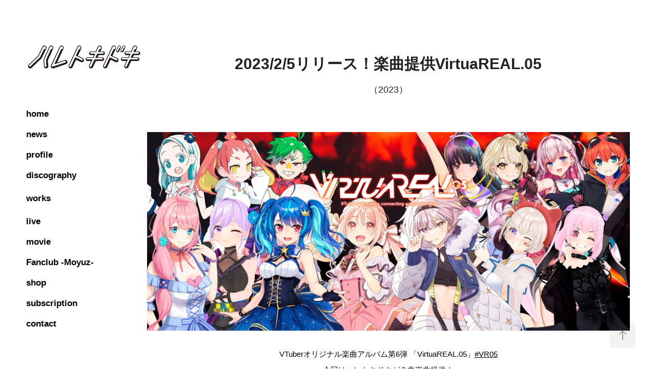

--- FILE ---
content_type: text/html; charset=utf-8
request_url: https://haretokidoki.info/virtuareal05
body_size: 7969
content:
<!DOCTYPE HTML>
<html lang="en-US">
<head>
  <meta charset="UTF-8" />
  <meta name="viewport" content="width=device-width, initial-scale=1" />
      <meta name="description"  content="（2023）" />
      <meta name="twitter:card"  content="summary_large_image" />
      <meta name="twitter:site"  content="@AdobePortfolio" />
      <meta  property="og:title" content="ハレトキドキ Official Web Site  - 2023/2/5リリース！楽曲提供VirtuaREAL.05" />
      <meta  property="og:description" content="（2023）" />
      <meta  property="og:image" content="https://cdn.myportfolio.com/8491ec44-1bbc-4b5c-8b7e-cdf63bee9f21/eb54de9d-fcd2-4ce3-8383-a9bd95711358_car_1x1.jpeg?h=53828779b44da949262c68cb5fbdede6" />
      <link rel="icon" href="[data-uri]"  />
      <link rel="stylesheet" href="/dist/css/main.css" type="text/css" />
      <link rel="stylesheet" href="https://cdn.myportfolio.com/8491ec44-1bbc-4b5c-8b7e-cdf63bee9f21/7d17c69db401dd38c67cf910c0b750311764601483.css?h=7180994f11244da0f91d0fc6c703e03a" type="text/css" />
    <link rel="canonical" href="https://haretokidoki.info/virtuareal05" />
      <title>ハレトキドキ Official Web Site  - 2023/2/5リリース！楽曲提供VirtuaREAL.05</title>
    <script type="text/javascript" src="//use.typekit.net/ik/[base64].js?cb=35f77bfb8b50944859ea3d3804e7194e7a3173fb" async onload="
    try {
      window.Typekit.load();
    } catch (e) {
      console.warn('Typekit not loaded.');
    }
    "></script>
</head>
  <body class="transition-enabled">  <div class='page-background-video page-background-video-with-panel'>
  </div>
  <div class="js-responsive-nav">
    <div class="responsive-nav has-social">
      <div class="close-responsive-click-area js-close-responsive-nav">
        <div class="close-responsive-button"></div>
      </div>
          <nav data-hover-hint="nav">
      <div class="page-title">
        <a href="/home" >home</a>
      </div>
              <ul class="group">
                  <li class="gallery-title"><a href="/news" >news</a></li>
              </ul>
      <div class="page-title">
        <a href="/profile" >profile</a>
      </div>
              <ul class="group">
                  <li class="gallery-title"><a href="/discography" >discography</a></li>
              </ul>
              <ul class="group">
                  <li class="gallery-title"><a href="/works" >works</a></li>
              </ul>
              <ul class="group">
                  <li class="gallery-title"><a href="/live" >live</a></li>
              </ul>
      <div class="link-title">
        <a href="https://www.youtube.com/channel/UCwPlL8TlfEnFrCb3py8hYNA" target="_blank">movie</a>
      </div>
      <div class="link-title">
        <a href="https://brinq.thebase.in/community" target="_blank">Fanclub -Moyuz-</a>
      </div>
      <div class="link-title">
        <a href="https://brinq.thebase.in" target="_blank">shop</a>
      </div>
      <div class="link-title">
        <a href="https://linktr.ee/haretokidoki" target="_blank">subscription</a>
      </div>
      <div class="page-title">
        <a href="/contact" >contact</a>
      </div>
              <div class="social pf-nav-social" data-hover-hint="navSocialIcons">
                <ul>
                </ul>
              </div>
          </nav>
    </div>
  </div>
  <div class="site-wrap cfix">
    <div class="site-container">
      <div class="site-content e2e-site-content">
        <div class="sidebar-content">
          <header class="site-header">
              <div class="logo-wrap" data-hover-hint="logo">
                    <div class="logo e2e-site-logo-text logo-image  ">
    <a href="/news" class="image-normal image-link">
      <img src="https://cdn.myportfolio.com/8491ec44-1bbc-4b5c-8b7e-cdf63bee9f21/7d867838-6467-4d5f-8ede-9a05555ed541_rwc_24x18x877x457x4096.png?h=1ebebb330ce643e14aed9631075304c3" alt="ハレトキドキ ">
    </a>
</div>
              </div>
  <div class="hamburger-click-area js-hamburger">
    <div class="hamburger">
      <i></i>
      <i></i>
      <i></i>
    </div>
  </div>
          </header>
              <nav data-hover-hint="nav">
      <div class="page-title">
        <a href="/home" >home</a>
      </div>
              <ul class="group">
                  <li class="gallery-title"><a href="/news" >news</a></li>
              </ul>
      <div class="page-title">
        <a href="/profile" >profile</a>
      </div>
              <ul class="group">
                  <li class="gallery-title"><a href="/discography" >discography</a></li>
              </ul>
              <ul class="group">
                  <li class="gallery-title"><a href="/works" >works</a></li>
              </ul>
              <ul class="group">
                  <li class="gallery-title"><a href="/live" >live</a></li>
              </ul>
      <div class="link-title">
        <a href="https://www.youtube.com/channel/UCwPlL8TlfEnFrCb3py8hYNA" target="_blank">movie</a>
      </div>
      <div class="link-title">
        <a href="https://brinq.thebase.in/community" target="_blank">Fanclub -Moyuz-</a>
      </div>
      <div class="link-title">
        <a href="https://brinq.thebase.in" target="_blank">shop</a>
      </div>
      <div class="link-title">
        <a href="https://linktr.ee/haretokidoki" target="_blank">subscription</a>
      </div>
      <div class="page-title">
        <a href="/contact" >contact</a>
      </div>
                  <div class="social pf-nav-social" data-hover-hint="navSocialIcons">
                    <ul>
                    </ul>
                  </div>
              </nav>
        </div>
        <main>
  <div class="page-container js-site-wrap" data-context="page.page.container" data-hover-hint="pageContainer">
    <section class="page standard-modules">
        <header class="page-header content" data-context="pages" data-identity="id:p646419bb299ebced28a620f4d12583e4cf548716156522270e5b7" data-hover-hint="pageHeader" data-hover-hint-id="p646419bb299ebced28a620f4d12583e4cf548716156522270e5b7">
            <h1 class="title preserve-whitespace e2e-site-page-title">2023/2/5リリース！楽曲提供VirtuaREAL.05</h1>
            <p class="description">（2023）</p>
        </header>
      <div class="page-content js-page-content" data-context="pages" data-identity="id:p646419bb299ebced28a620f4d12583e4cf548716156522270e5b7">
        <div id="project-canvas" class="js-project-modules modules content">
          <div id="project-modules">
              
              <div class="project-module module image project-module-image js-js-project-module"  style="padding-top: px;
padding-bottom: px;
">

  

  
     <div class="js-lightbox" data-src="https://cdn.myportfolio.com/8491ec44-1bbc-4b5c-8b7e-cdf63bee9f21/ee491126-6cc0-4408-91ff-186f30ee0c4e.jpeg?h=d2772af76ef0ee476dd493b1328b451f">
           <img
             class="js-lazy e2e-site-project-module-image"
             src="[data-uri]"
             data-src="https://cdn.myportfolio.com/8491ec44-1bbc-4b5c-8b7e-cdf63bee9f21/ee491126-6cc0-4408-91ff-186f30ee0c4e_rw_1920.jpeg?h=1589dfda056eed3ff9a72f5be821d584"
             data-srcset="https://cdn.myportfolio.com/8491ec44-1bbc-4b5c-8b7e-cdf63bee9f21/ee491126-6cc0-4408-91ff-186f30ee0c4e_rw_600.jpeg?h=4925af5878c4ae376d32077848ae3c93 600w,https://cdn.myportfolio.com/8491ec44-1bbc-4b5c-8b7e-cdf63bee9f21/ee491126-6cc0-4408-91ff-186f30ee0c4e_rw_1200.jpeg?h=c26e3a6bbf2deb3352d992020072b4c2 1200w,https://cdn.myportfolio.com/8491ec44-1bbc-4b5c-8b7e-cdf63bee9f21/ee491126-6cc0-4408-91ff-186f30ee0c4e_rw_1920.jpeg?h=1589dfda056eed3ff9a72f5be821d584 1920w,"
             data-sizes="(max-width: 1920px) 100vw, 1920px"
             width="1920"
             height="0"
             style="padding-bottom: 41%; background: rgba(0, 0, 0, 0.03)"
             
           >
     </div>
  

</div>

              
              
              
              
              
              
              
              
              
              
              
              
              
              <div class="project-module module text project-module-text align- js-project-module e2e-site-project-module-text">
  <div class="rich-text js-text-editable module-text"><div style="line-height:10px;" class="texteditor-inline-lineheight"><span style="color:#000000;" class="texteditor-inline-color"><span><span style="font-family:arial;"><span style="font-size:15px;" class="texteditor-inline-fontsize">VTuberオリジナル楽曲アルバム第6弾 「VirtuaREAL.05」<a href="https://twitter.com/hashtag/VR05?src=hashtag_click">#VR05</a></span></span></span></span></div><div style="line-height:10px;" class="texteditor-inline-lineheight"><span class="texteditor-inline-color" style="color:#000000;"><span style="font-size:15px;" class="texteditor-inline-fontsize">今回はハレトキドキが２曲楽曲提供！</span></span></div><div style="line-height:10px;" class="texteditor-inline-lineheight"><span class="texteditor-inline-color" style="color:#000000;"><br></span></div><div style="line-height:10px;" class="texteditor-inline-lineheight"><span class="texteditor-inline-color" style="color:#000000;"><span style="font-size:15px;">参加楽曲</span></span></div><div style="line-height:10px;" class="texteditor-inline-lineheight"><span style="color:#000000;" class="texteditor-inline-color"><span><span style="font-family:arial;"><span style="font-size:15px;" class="texteditor-inline-fontsize">M4. ふたりゎはいぱぁGIRLﾐ★ /長谷みこと (GEMS COMPANY) &amp; 鈴鳴すばる (まりなす)</span></span></span></span></div><div style="line-height:10px;" class="texteditor-inline-lineheight"><span style="color:#000000;" class="texteditor-inline-color"><span><span style="font-size:15px;" class="texteditor-inline-fontsize"><span style="font-family:arial;">M8. Butterfly Dream / 千代浦蝶美 (あおぎり高校)</span></span></span></span></div><div style="line-height:10px;" class="texteditor-inline-lineheight"><br><span style="color:#000000;" class="texteditor-inline-color"><span><span style="font-size:15px;" class="texteditor-inline-fontsize"><span style="font-family:arial;">ともに作詞 みさつん(ハレトキドキ) / 作曲・編曲 ユウフジシマ(ハレトキドキ)</span></span></span></span><br><br></div><div style="line-height:10px;" class="texteditor-inline-lineheight"><span style="color:#000000;" class="texteditor-inline-color"><span><span style="font-size:15px;" class="texteditor-inline-fontsize"><span style="font-family:arial;">アルバム詳細：</span></span></span></span><span style="color:#4501ff;" class="texteditor-inline-color"><span><a href="https://virtuareal.net/05/" target="_blank"><span style="font-size:15px;" class="texteditor-inline-fontsize"><span style="font-family:arial;">https://virtuareal.net/05/</span></span></a></span></span><span style="color:#000000;" class="texteditor-inline-color"><span><span style="font-size:15px;" class="texteditor-inline-fontsize"><span style="font-family:arial;">　</span></span></span></span></div></div>
</div>

              
              
              
              
          </div>
        </div>
      </div>
    </section>
          <section class="other-projects" data-context="page.page.other_pages" data-hover-hint="otherPages">
            <div class="title-wrapper">
              <div class="title-container">
                  <h3 class="other-projects-title preserve-whitespace">You may also like</h3>
              </div>
            </div>
            <div class="project-covers">
                  <a class="project-cover js-project-cover-touch hold-space" href="/korgnc-q1" data-context="pages" data-identity="id:p60be490eb81d338325228bea5a8ffd51b6bd8f6aa2e930d8ad3b7" >
                    <div class="cover-content-container">
                      <div class="cover-image-wrap">
                        <div class="cover-image">
                            <div class="cover cover-normal">

            <img
              class="cover__img js-lazy"
              src="https://cdn.myportfolio.com/8491ec44-1bbc-4b5c-8b7e-cdf63bee9f21/1cf1038a-909f-43e0-9212-ef3ddb9627a9_carw_1x1x32.jpg?h=b5d3751de63f6b4094d1069c9a427ad7"
              data-src="https://cdn.myportfolio.com/8491ec44-1bbc-4b5c-8b7e-cdf63bee9f21/1cf1038a-909f-43e0-9212-ef3ddb9627a9_car_1x1.jpg?h=f3b8f0220122b90ac5fe6a5a23cb9743"
              data-srcset="https://cdn.myportfolio.com/8491ec44-1bbc-4b5c-8b7e-cdf63bee9f21/1cf1038a-909f-43e0-9212-ef3ddb9627a9_carw_1x1x640.jpg?h=371101f2d22cd5ad8bc9f98d706537c9 640w, https://cdn.myportfolio.com/8491ec44-1bbc-4b5c-8b7e-cdf63bee9f21/1cf1038a-909f-43e0-9212-ef3ddb9627a9_carw_1x1x1280.jpg?h=ebcd860130f3f8fbd11242b65a74551f 1280w, https://cdn.myportfolio.com/8491ec44-1bbc-4b5c-8b7e-cdf63bee9f21/1cf1038a-909f-43e0-9212-ef3ddb9627a9_carw_1x1x1366.jpg?h=e7f7cac9d766047b7af674b8f5ca2132 1366w, https://cdn.myportfolio.com/8491ec44-1bbc-4b5c-8b7e-cdf63bee9f21/1cf1038a-909f-43e0-9212-ef3ddb9627a9_carw_1x1x1920.jpg?h=ff14d45381e6ff3ba24564c5143360c7 1920w, https://cdn.myportfolio.com/8491ec44-1bbc-4b5c-8b7e-cdf63bee9f21/1cf1038a-909f-43e0-9212-ef3ddb9627a9_carw_1x1x2560.jpg?h=761ce7b8712bf90f902ffc319b577bea 2560w, https://cdn.myportfolio.com/8491ec44-1bbc-4b5c-8b7e-cdf63bee9f21/1cf1038a-909f-43e0-9212-ef3ddb9627a9_carw_1x1x5120.jpg?h=49a77a53eb48dc6f29269d60917b24ec 5120w"
              data-sizes="(max-width: 540px) 100vw, (max-width: 768px) 50vw, calc(1800px / 3)"
            >
                                      </div>
                        </div>
                      </div>
                      <div class="details-wrap">
                        <div class="details">
                          <div class="details-inner">
                              <div class="date">2020</div>
                              <div class="title preserve-whitespace">KORGヘッドホン「NC-Q1」feat.ハレトキドキ</div>
                          </div>
                        </div>
                      </div>
                    </div>
                  </a>
                  <a class="project-cover js-project-cover-touch hold-space" href="/virtuareal-mix02-mixed-by-dj-tamu" data-context="pages" data-identity="id:p60be46ae2e4714adb1ef76ded97517b4816cfeb763f3146ecdad4" >
                    <div class="cover-content-container">
                      <div class="cover-image-wrap">
                        <div class="cover-image">
                            <div class="cover cover-normal">

            <img
              class="cover__img js-lazy"
              src="https://cdn.myportfolio.com/8491ec44-1bbc-4b5c-8b7e-cdf63bee9f21/151d3764-9fd9-4ec1-ac7d-c35666c96f74_carw_1x1x32.jpg?h=639f915bc87b33b13013dc0f5a41233f"
              data-src="https://cdn.myportfolio.com/8491ec44-1bbc-4b5c-8b7e-cdf63bee9f21/151d3764-9fd9-4ec1-ac7d-c35666c96f74_car_1x1.jpg?h=e70025414c0deca78b13987e386430da"
              data-srcset="https://cdn.myportfolio.com/8491ec44-1bbc-4b5c-8b7e-cdf63bee9f21/151d3764-9fd9-4ec1-ac7d-c35666c96f74_carw_1x1x640.jpg?h=8d386c037d9f6efc850e2d39250e8536 640w, https://cdn.myportfolio.com/8491ec44-1bbc-4b5c-8b7e-cdf63bee9f21/151d3764-9fd9-4ec1-ac7d-c35666c96f74_carw_1x1x1280.jpg?h=34bf277266fa1bca36f9ec14a5e7dec1 1280w, https://cdn.myportfolio.com/8491ec44-1bbc-4b5c-8b7e-cdf63bee9f21/151d3764-9fd9-4ec1-ac7d-c35666c96f74_carw_1x1x1366.jpg?h=70f22dff062ece8bb382773dfd912ee5 1366w, https://cdn.myportfolio.com/8491ec44-1bbc-4b5c-8b7e-cdf63bee9f21/151d3764-9fd9-4ec1-ac7d-c35666c96f74_carw_1x1x1920.jpg?h=914f0742c6f895b2bc4b84b25e56b666 1920w, https://cdn.myportfolio.com/8491ec44-1bbc-4b5c-8b7e-cdf63bee9f21/151d3764-9fd9-4ec1-ac7d-c35666c96f74_carw_1x1x2560.jpg?h=28fd52e925a0822e1aec511babcfbc1b 2560w, https://cdn.myportfolio.com/8491ec44-1bbc-4b5c-8b7e-cdf63bee9f21/151d3764-9fd9-4ec1-ac7d-c35666c96f74_carw_1x1x5120.jpg?h=a8d38e8fab2a0d5ee21f82fa72c1eeeb 5120w"
              data-sizes="(max-width: 540px) 100vw, (max-width: 768px) 50vw, calc(1800px / 3)"
            >
                                      </div>
                        </div>
                      </div>
                      <div class="details-wrap">
                        <div class="details">
                          <div class="details-inner">
                              <div class="date">2021</div>
                              <div class="title preserve-whitespace">【みさつん作詞曲収録】VirtuaREAL MIX.02 mixed by DJ TAMU</div>
                          </div>
                        </div>
                      </div>
                    </div>
                  </a>
                  <a class="project-cover js-project-cover-touch hold-space" href="/bloody-rose" data-context="pages" data-identity="id:p692da6bf7f8607c9a9b275f15d65bc8239dd6b355e252a97bcfae" >
                    <div class="cover-content-container">
                      <div class="cover-image-wrap">
                        <div class="cover-image">
                            <div class="cover cover-normal">

            <img
              class="cover__img js-lazy"
              src="https://cdn.myportfolio.com/8491ec44-1bbc-4b5c-8b7e-cdf63bee9f21/1181b58b-a7d2-47e1-a04f-12973e466c47_carw_1x1x32.jpg?h=41abb2d0eabc9aa03ad996a71bcf5016"
              data-src="https://cdn.myportfolio.com/8491ec44-1bbc-4b5c-8b7e-cdf63bee9f21/1181b58b-a7d2-47e1-a04f-12973e466c47_car_1x1.jpg?h=4f49fcdefef7932f411c85d77f55403a"
              data-srcset="https://cdn.myportfolio.com/8491ec44-1bbc-4b5c-8b7e-cdf63bee9f21/1181b58b-a7d2-47e1-a04f-12973e466c47_carw_1x1x640.jpg?h=3d4ae8231c2c1fc0ff6b38317b94c7e9 640w, https://cdn.myportfolio.com/8491ec44-1bbc-4b5c-8b7e-cdf63bee9f21/1181b58b-a7d2-47e1-a04f-12973e466c47_carw_1x1x1280.jpg?h=1808e9eb757a4048aac1adcc6a708bbb 1280w, https://cdn.myportfolio.com/8491ec44-1bbc-4b5c-8b7e-cdf63bee9f21/1181b58b-a7d2-47e1-a04f-12973e466c47_carw_1x1x1366.jpg?h=7e6acd2587e217b1a3e9eb75f1b8d19d 1366w, https://cdn.myportfolio.com/8491ec44-1bbc-4b5c-8b7e-cdf63bee9f21/1181b58b-a7d2-47e1-a04f-12973e466c47_carw_1x1x1920.jpg?h=5f24c6a536ee0fc8a270f1a98d63fc71 1920w, https://cdn.myportfolio.com/8491ec44-1bbc-4b5c-8b7e-cdf63bee9f21/1181b58b-a7d2-47e1-a04f-12973e466c47_carw_1x1x2560.jpg?h=ad957a956f0db2b2281f560c42f8bf4d 2560w, https://cdn.myportfolio.com/8491ec44-1bbc-4b5c-8b7e-cdf63bee9f21/1181b58b-a7d2-47e1-a04f-12973e466c47_carw_1x1x5120.jpg?h=946d67bb590bff7c155fd2e2ec868131 5120w"
              data-sizes="(max-width: 540px) 100vw, (max-width: 768px) 50vw, calc(1800px / 3)"
            >
                                      </div>
                        </div>
                      </div>
                      <div class="details-wrap">
                        <div class="details">
                          <div class="details-inner">
                              <div class="date">2024</div>
                              <div class="title preserve-whitespace">【楽曲提供】Bloody Rose／ハレトキドキ (原曲:亡き王女の為のセプテット)</div>
                          </div>
                        </div>
                      </div>
                    </div>
                  </a>
                  <a class="project-cover js-project-cover-touch hold-space" href="/lostmemory" data-context="pages" data-identity="id:p62e5f33d5da8b38e53ebe7d3f6e14dda0c15ef2526b3b9d98b3cc" >
                    <div class="cover-content-container">
                      <div class="cover-image-wrap">
                        <div class="cover-image">
                            <div class="cover cover-normal">

            <img
              class="cover__img js-lazy"
              src="https://cdn.myportfolio.com/8491ec44-1bbc-4b5c-8b7e-cdf63bee9f21/5cef94ac-cfdf-4367-9c5d-bca9885a62cc_carw_1x1x32.png?h=eadd2e55973d02ef2fe589b656200f13"
              data-src="https://cdn.myportfolio.com/8491ec44-1bbc-4b5c-8b7e-cdf63bee9f21/5cef94ac-cfdf-4367-9c5d-bca9885a62cc_car_1x1.png?h=215accc65e4a2b997e87dd0f569d25bc"
              data-srcset="https://cdn.myportfolio.com/8491ec44-1bbc-4b5c-8b7e-cdf63bee9f21/5cef94ac-cfdf-4367-9c5d-bca9885a62cc_carw_1x1x640.png?h=894d77a2a1b3b9b4a537f2514fb25353 640w, https://cdn.myportfolio.com/8491ec44-1bbc-4b5c-8b7e-cdf63bee9f21/5cef94ac-cfdf-4367-9c5d-bca9885a62cc_carw_1x1x1280.png?h=2dc11d105510bb59c204656578122d85 1280w, https://cdn.myportfolio.com/8491ec44-1bbc-4b5c-8b7e-cdf63bee9f21/5cef94ac-cfdf-4367-9c5d-bca9885a62cc_carw_1x1x1366.png?h=19468815b2e256b2a929dd5a299140be 1366w, https://cdn.myportfolio.com/8491ec44-1bbc-4b5c-8b7e-cdf63bee9f21/5cef94ac-cfdf-4367-9c5d-bca9885a62cc_carw_1x1x1920.png?h=ea9da20a4f390d672e53bf73fcc085c5 1920w, https://cdn.myportfolio.com/8491ec44-1bbc-4b5c-8b7e-cdf63bee9f21/5cef94ac-cfdf-4367-9c5d-bca9885a62cc_carw_1x1x2560.png?h=350dcc00f2c600134273c17ba837a680 2560w, https://cdn.myportfolio.com/8491ec44-1bbc-4b5c-8b7e-cdf63bee9f21/5cef94ac-cfdf-4367-9c5d-bca9885a62cc_carw_1x1x5120.png?h=7f14d93a6286e86eff03350ae78be68d 5120w"
              data-sizes="(max-width: 540px) 100vw, (max-width: 768px) 50vw, calc(1800px / 3)"
            >
                                      </div>
                        </div>
                      </div>
                      <div class="details-wrap">
                        <div class="details">
                          <div class="details-inner">
                              <div class="date">2022</div>
                              <div class="title preserve-whitespace">ハレトキドキ　LOSTMEMORY発売決定＆クラファン開始！</div>
                          </div>
                        </div>
                      </div>
                    </div>
                  </a>
                  <a class="project-cover js-project-cover-touch hold-space" href="/music-unity2023" data-context="pages" data-identity="id:p646414149802c609574f2660531a3365c007141004457a5a4c660" >
                    <div class="cover-content-container">
                      <div class="cover-image-wrap">
                        <div class="cover-image">
                            <div class="cover cover-normal">

            <img
              class="cover__img js-lazy"
              src="https://cdn.myportfolio.com/8491ec44-1bbc-4b5c-8b7e-cdf63bee9f21/32a31462-6eaa-46ea-8414-402f1e6df30c_carw_1x1x32.jpeg?h=8f968948fb150e3cef7328737fa07976"
              data-src="https://cdn.myportfolio.com/8491ec44-1bbc-4b5c-8b7e-cdf63bee9f21/32a31462-6eaa-46ea-8414-402f1e6df30c_car_1x1.jpeg?h=cf52cf15a4049415170eae9ba966de4c"
              data-srcset="https://cdn.myportfolio.com/8491ec44-1bbc-4b5c-8b7e-cdf63bee9f21/32a31462-6eaa-46ea-8414-402f1e6df30c_carw_1x1x640.jpeg?h=de656d697fc13c2525b9263412322633 640w, https://cdn.myportfolio.com/8491ec44-1bbc-4b5c-8b7e-cdf63bee9f21/32a31462-6eaa-46ea-8414-402f1e6df30c_carw_1x1x1280.jpeg?h=a42f983b9452bbdeecf07c893905969a 1280w, https://cdn.myportfolio.com/8491ec44-1bbc-4b5c-8b7e-cdf63bee9f21/32a31462-6eaa-46ea-8414-402f1e6df30c_carw_1x1x1366.jpeg?h=28e3667000802b34f29b22a24d2218d5 1366w, https://cdn.myportfolio.com/8491ec44-1bbc-4b5c-8b7e-cdf63bee9f21/32a31462-6eaa-46ea-8414-402f1e6df30c_carw_1x1x1920.jpeg?h=bcb778f7bb4acae0173afac3ff2febae 1920w, https://cdn.myportfolio.com/8491ec44-1bbc-4b5c-8b7e-cdf63bee9f21/32a31462-6eaa-46ea-8414-402f1e6df30c_carw_1x1x2560.jpeg?h=195caa90c09216e31fb7aa53c1538ccf 2560w, https://cdn.myportfolio.com/8491ec44-1bbc-4b5c-8b7e-cdf63bee9f21/32a31462-6eaa-46ea-8414-402f1e6df30c_carw_1x1x5120.jpeg?h=4684cd08f460f40d1794fd6ac013d5d5 5120w"
              data-sizes="(max-width: 540px) 100vw, (max-width: 768px) 50vw, calc(1800px / 3)"
            >
                                      </div>
                        </div>
                      </div>
                      <div class="details-wrap">
                        <div class="details">
                          <div class="details-inner">
                              <div class="date">2023</div>
                              <div class="title preserve-whitespace">2023/3/25.26Music Unity2023出演決定！</div>
                          </div>
                        </div>
                      </div>
                    </div>
                  </a>
                  <a class="project-cover js-project-cover-touch hold-space" href="/mtg" data-context="pages" data-identity="id:p6464156f16053465703b4c263eeb3bf9b637a5e78fb3f9fb3fdcd" >
                    <div class="cover-content-container">
                      <div class="cover-image-wrap">
                        <div class="cover-image">
                            <div class="cover cover-normal">

            <img
              class="cover__img js-lazy"
              src="https://cdn.myportfolio.com/8491ec44-1bbc-4b5c-8b7e-cdf63bee9f21/2f8da3f7-115c-428b-982d-03d4685073aa_carw_1x1x32.png?h=851f9930ce20a8fd70510070243aef6c"
              data-src="https://cdn.myportfolio.com/8491ec44-1bbc-4b5c-8b7e-cdf63bee9f21/2f8da3f7-115c-428b-982d-03d4685073aa_car_1x1.png?h=ab13e827e317d9b622ee6c698cd816b6"
              data-srcset="https://cdn.myportfolio.com/8491ec44-1bbc-4b5c-8b7e-cdf63bee9f21/2f8da3f7-115c-428b-982d-03d4685073aa_carw_1x1x640.png?h=99bd57c8c883342ba46549d695007e3c 640w, https://cdn.myportfolio.com/8491ec44-1bbc-4b5c-8b7e-cdf63bee9f21/2f8da3f7-115c-428b-982d-03d4685073aa_carw_1x1x1280.png?h=3f1b6fa409da9ec1a1e7305f125f2463 1280w, https://cdn.myportfolio.com/8491ec44-1bbc-4b5c-8b7e-cdf63bee9f21/2f8da3f7-115c-428b-982d-03d4685073aa_carw_1x1x1366.png?h=7c9fd151eb270d3e0b1ceb60471586f3 1366w, https://cdn.myportfolio.com/8491ec44-1bbc-4b5c-8b7e-cdf63bee9f21/2f8da3f7-115c-428b-982d-03d4685073aa_carw_1x1x1920.png?h=6367380970a947e12798d6e571694a5d 1920w, https://cdn.myportfolio.com/8491ec44-1bbc-4b5c-8b7e-cdf63bee9f21/2f8da3f7-115c-428b-982d-03d4685073aa_carw_1x1x2560.png?h=0a79ec808e92e57bcffc55e7db3c47b7 2560w, https://cdn.myportfolio.com/8491ec44-1bbc-4b5c-8b7e-cdf63bee9f21/2f8da3f7-115c-428b-982d-03d4685073aa_carw_1x1x5120.png?h=98c91c5379cb533d8f7e4947bbfde80d 5120w"
              data-sizes="(max-width: 540px) 100vw, (max-width: 768px) 50vw, calc(1800px / 3)"
            >
                                      </div>
                        </div>
                      </div>
                      <div class="details-wrap">
                        <div class="details">
                          <div class="details-inner">
                              <div class="date">2023</div>
                              <div class="title preserve-whitespace">2022/1/14 電音部アザブエリアMTG出演決定！</div>
                          </div>
                        </div>
                      </div>
                    </div>
                  </a>
                  <a class="project-cover js-project-cover-touch hold-space" href="/160bb9a562bb3f" data-context="pages" data-identity="id:p60bb9a5629c53fff851ba35739b30d3325fe9c7c753e51c501183" >
                    <div class="cover-content-container">
                      <div class="cover-image-wrap">
                        <div class="cover-image">
                            <div class="cover cover-normal">

            <img
              class="cover__img js-lazy"
              src="https://cdn.myportfolio.com/8491ec44-1bbc-4b5c-8b7e-cdf63bee9f21/efc43e01-6f6b-4599-8944-2354d3201fab_carw_1x1x32.png?h=f382a41ef0cac1ff74bcec94841ff0e0"
              data-src="https://cdn.myportfolio.com/8491ec44-1bbc-4b5c-8b7e-cdf63bee9f21/efc43e01-6f6b-4599-8944-2354d3201fab_car_1x1.png?h=6e280ee71e176bdc1cbb34da5f78ce10"
              data-srcset="https://cdn.myportfolio.com/8491ec44-1bbc-4b5c-8b7e-cdf63bee9f21/efc43e01-6f6b-4599-8944-2354d3201fab_carw_1x1x640.png?h=5f8647c305d1c454328858f57b79bda2 640w, https://cdn.myportfolio.com/8491ec44-1bbc-4b5c-8b7e-cdf63bee9f21/efc43e01-6f6b-4599-8944-2354d3201fab_carw_1x1x1280.png?h=2b6f379254b089c8d57ad19790da7991 1280w, https://cdn.myportfolio.com/8491ec44-1bbc-4b5c-8b7e-cdf63bee9f21/efc43e01-6f6b-4599-8944-2354d3201fab_carw_1x1x1366.png?h=28d08460c359a5576349a437f645b683 1366w, https://cdn.myportfolio.com/8491ec44-1bbc-4b5c-8b7e-cdf63bee9f21/efc43e01-6f6b-4599-8944-2354d3201fab_carw_1x1x1920.png?h=ca4fdea9f5bf217b45af01b09edee0c9 1920w, https://cdn.myportfolio.com/8491ec44-1bbc-4b5c-8b7e-cdf63bee9f21/efc43e01-6f6b-4599-8944-2354d3201fab_carw_1x1x2560.png?h=e4becd6db73b6ad894e0e51ad6410a64 2560w, https://cdn.myportfolio.com/8491ec44-1bbc-4b5c-8b7e-cdf63bee9f21/efc43e01-6f6b-4599-8944-2354d3201fab_carw_1x1x5120.png?h=8cc5fc2450622e593a0478c2b0067a17 5120w"
              data-sizes="(max-width: 540px) 100vw, (max-width: 768px) 50vw, calc(1800px / 3)"
            >
                                      </div>
                        </div>
                      </div>
                      <div class="details-wrap">
                        <div class="details">
                          <div class="details-inner">
                              <div class="date">2021</div>
                              <div class="title preserve-whitespace">電音部一周年記念企画にハレトキドキが参加決定！</div>
                          </div>
                        </div>
                      </div>
                    </div>
                  </a>
                  <a class="project-cover js-project-cover-touch hold-space" href="/2023114-2ndcosmic-wave" data-context="pages" data-identity="id:p6511b8a699e87af996e2e56e9fb4d9ff535da118dd81ab8ef6612" >
                    <div class="cover-content-container">
                      <div class="cover-image-wrap">
                        <div class="cover-image">
                            <div class="cover cover-normal">

            <img
              class="cover__img js-lazy"
              src="https://cdn.myportfolio.com/8491ec44-1bbc-4b5c-8b7e-cdf63bee9f21/a697741a-16c0-45ff-b4e5-289d38a80f9b_rwc_0x160x640x640x32.jpg?h=2fb0ff5d25b139af74e239fcf6ee3be4"
              data-src="https://cdn.myportfolio.com/8491ec44-1bbc-4b5c-8b7e-cdf63bee9f21/a697741a-16c0-45ff-b4e5-289d38a80f9b_rwc_0x160x640x640x640.jpg?h=c6ea75450764bb040791875d7f96c37c"
              data-srcset="https://cdn.myportfolio.com/8491ec44-1bbc-4b5c-8b7e-cdf63bee9f21/a697741a-16c0-45ff-b4e5-289d38a80f9b_rwc_0x160x640x640x640.jpg?h=c6ea75450764bb040791875d7f96c37c 640w, https://cdn.myportfolio.com/8491ec44-1bbc-4b5c-8b7e-cdf63bee9f21/a697741a-16c0-45ff-b4e5-289d38a80f9b_rwc_0x160x640x640x640.jpg?h=c6ea75450764bb040791875d7f96c37c 1280w, https://cdn.myportfolio.com/8491ec44-1bbc-4b5c-8b7e-cdf63bee9f21/a697741a-16c0-45ff-b4e5-289d38a80f9b_rwc_0x160x640x640x640.jpg?h=c6ea75450764bb040791875d7f96c37c 1366w, https://cdn.myportfolio.com/8491ec44-1bbc-4b5c-8b7e-cdf63bee9f21/a697741a-16c0-45ff-b4e5-289d38a80f9b_rwc_0x160x640x640x640.jpg?h=c6ea75450764bb040791875d7f96c37c 1920w, https://cdn.myportfolio.com/8491ec44-1bbc-4b5c-8b7e-cdf63bee9f21/a697741a-16c0-45ff-b4e5-289d38a80f9b_rwc_0x160x640x640x640.jpg?h=c6ea75450764bb040791875d7f96c37c 2560w, https://cdn.myportfolio.com/8491ec44-1bbc-4b5c-8b7e-cdf63bee9f21/a697741a-16c0-45ff-b4e5-289d38a80f9b_rwc_0x160x640x640x640.jpg?h=c6ea75450764bb040791875d7f96c37c 5120w"
              data-sizes="(max-width: 540px) 100vw, (max-width: 768px) 50vw, calc(1800px / 3)"
            >
                                      </div>
                        </div>
                      </div>
                      <div class="details-wrap">
                        <div class="details">
                          <div class="details-inner">
                              <div class="date">2023</div>
                              <div class="title preserve-whitespace">2023/11/4 2ndワンマン「COSMIC WAVE」</div>
                          </div>
                        </div>
                      </div>
                    </div>
                  </a>
                  <a class="project-cover js-project-cover-touch hold-space" href="/164eef18343ad0" data-context="pages" data-identity="id:p64eef183411d00e18469314ae472d610e3531636e7f7e020619ea" >
                    <div class="cover-content-container">
                      <div class="cover-image-wrap">
                        <div class="cover-image">
                            <div class="cover cover-normal">

            <img
              class="cover__img js-lazy"
              src="https://cdn.myportfolio.com/8491ec44-1bbc-4b5c-8b7e-cdf63bee9f21/ed67b5c0-7903-43d8-b350-764358068af7_carw_1x1x32.jpg?h=045a9ab05c123b4a436237d5687495a0"
              data-src="https://cdn.myportfolio.com/8491ec44-1bbc-4b5c-8b7e-cdf63bee9f21/ed67b5c0-7903-43d8-b350-764358068af7_car_1x1.jpg?h=1f700ada0d7e788939d4cc8013e38650"
              data-srcset="https://cdn.myportfolio.com/8491ec44-1bbc-4b5c-8b7e-cdf63bee9f21/ed67b5c0-7903-43d8-b350-764358068af7_carw_1x1x640.jpg?h=83398f83eb807a6dd04b55e9a2d9f0c5 640w, https://cdn.myportfolio.com/8491ec44-1bbc-4b5c-8b7e-cdf63bee9f21/ed67b5c0-7903-43d8-b350-764358068af7_carw_1x1x1280.jpg?h=21d469f2ee4bef0f2f3a174db3399e15 1280w, https://cdn.myportfolio.com/8491ec44-1bbc-4b5c-8b7e-cdf63bee9f21/ed67b5c0-7903-43d8-b350-764358068af7_carw_1x1x1366.jpg?h=78bd473f0e43aea30d92593e2c56d994 1366w, https://cdn.myportfolio.com/8491ec44-1bbc-4b5c-8b7e-cdf63bee9f21/ed67b5c0-7903-43d8-b350-764358068af7_carw_1x1x1920.jpg?h=0f3bb3496602b3a75070b37452bf4897 1920w, https://cdn.myportfolio.com/8491ec44-1bbc-4b5c-8b7e-cdf63bee9f21/ed67b5c0-7903-43d8-b350-764358068af7_carw_1x1x2560.jpg?h=b62e2cd511528fc0e029354ade42376f 2560w, https://cdn.myportfolio.com/8491ec44-1bbc-4b5c-8b7e-cdf63bee9f21/ed67b5c0-7903-43d8-b350-764358068af7_carw_1x1x5120.jpg?h=1e95d62f5699d6d7271acf8c9664ac1d 5120w"
              data-sizes="(max-width: 540px) 100vw, (max-width: 768px) 50vw, calc(1800px / 3)"
            >
                                      </div>
                        </div>
                      </div>
                      <div class="details-wrap">
                        <div class="details">
                          <div class="details-inner">
                              <div class="date">2021</div>
                              <div class="title preserve-whitespace">【みさつん作詞】燐夏・ライゼンバイン「名前のないサマー」</div>
                          </div>
                        </div>
                      </div>
                    </div>
                  </a>
                  <a class="project-cover js-project-cover-touch hold-space" href="/beatmaniadx33-sparkle-shower-shiningdance" data-context="pages" data-identity="id:p692da2be0200dfdc146c1a30001b24eca6406c68c5cbd06eaef19" >
                    <div class="cover-content-container">
                      <div class="cover-image-wrap">
                        <div class="cover-image">
                            <div class="cover cover-normal">

            <img
              class="cover__img js-lazy"
              src="https://cdn.myportfolio.com/8491ec44-1bbc-4b5c-8b7e-cdf63bee9f21/fc6d8839-ca0b-4f0c-b390-07855801335b_carw_1x1x32.jpg?h=74b6ad7f92102ad980849faf54f98645"
              data-src="https://cdn.myportfolio.com/8491ec44-1bbc-4b5c-8b7e-cdf63bee9f21/fc6d8839-ca0b-4f0c-b390-07855801335b_car_1x1.jpg?h=c5a7298927817d3783e379b1cecf8863"
              data-srcset="https://cdn.myportfolio.com/8491ec44-1bbc-4b5c-8b7e-cdf63bee9f21/fc6d8839-ca0b-4f0c-b390-07855801335b_carw_1x1x640.jpg?h=e55c5f2b0e4f90badd0cbd78061572cb 640w, https://cdn.myportfolio.com/8491ec44-1bbc-4b5c-8b7e-cdf63bee9f21/fc6d8839-ca0b-4f0c-b390-07855801335b_carw_1x1x1280.jpg?h=343816440bc60401f2e42c0229075add 1280w, https://cdn.myportfolio.com/8491ec44-1bbc-4b5c-8b7e-cdf63bee9f21/fc6d8839-ca0b-4f0c-b390-07855801335b_carw_1x1x1366.jpg?h=920d095a0b494fe9f96da175d8aa11a3 1366w, https://cdn.myportfolio.com/8491ec44-1bbc-4b5c-8b7e-cdf63bee9f21/fc6d8839-ca0b-4f0c-b390-07855801335b_carw_1x1x1920.jpg?h=f8bf46da5d26f67b593ad9cc9e77f6e2 1920w, https://cdn.myportfolio.com/8491ec44-1bbc-4b5c-8b7e-cdf63bee9f21/fc6d8839-ca0b-4f0c-b390-07855801335b_carw_1x1x2560.jpg?h=8ef5653bd8da0c61c95c6d4d4fa8e554 2560w, https://cdn.myportfolio.com/8491ec44-1bbc-4b5c-8b7e-cdf63bee9f21/fc6d8839-ca0b-4f0c-b390-07855801335b_carw_1x1x5120.jpg?h=a34258118a3241aa04c84b23ce8b89fb 5120w"
              data-sizes="(max-width: 540px) 100vw, (max-width: 768px) 50vw, calc(1800px / 3)"
            >
                                      </div>
                        </div>
                      </div>
                      <div class="details-wrap">
                        <div class="details">
                          <div class="details-inner">
                              <div class="date">2025</div>
                              <div class="title preserve-whitespace">【楽曲提供】beatmania ⅡDX 33 Sparkle Shower [SHINING⭐︎DANCE]</div>
                          </div>
                        </div>
                      </div>
                    </div>
                  </a>
            </div>
          </section>
        <section class="back-to-top" data-hover-hint="backToTop">
          <a href="#"><span class="arrow">&uarr;</span><span class="preserve-whitespace">Back to Top</span></a>
        </section>
        <a class="back-to-top-fixed js-back-to-top back-to-top-fixed-with-panel" data-hover-hint="backToTop" data-hover-hint-placement="top-start" href="#">
          <svg version="1.1" id="Layer_1" xmlns="http://www.w3.org/2000/svg" xmlns:xlink="http://www.w3.org/1999/xlink" x="0px" y="0px"
           viewBox="0 0 26 26" style="enable-background:new 0 0 26 26;" xml:space="preserve" class="icon icon-back-to-top">
          <g>
            <path d="M13.8,1.3L21.6,9c0.1,0.1,0.1,0.3,0.2,0.4c0.1,0.1,0.1,0.3,0.1,0.4s0,0.3-0.1,0.4c-0.1,0.1-0.1,0.3-0.3,0.4
              c-0.1,0.1-0.2,0.2-0.4,0.3c-0.2,0.1-0.3,0.1-0.4,0.1c-0.1,0-0.3,0-0.4-0.1c-0.2-0.1-0.3-0.2-0.4-0.3L14.2,5l0,19.1
              c0,0.2-0.1,0.3-0.1,0.5c0,0.1-0.1,0.3-0.3,0.4c-0.1,0.1-0.2,0.2-0.4,0.3c-0.1,0.1-0.3,0.1-0.5,0.1c-0.1,0-0.3,0-0.4-0.1
              c-0.1-0.1-0.3-0.1-0.4-0.3c-0.1-0.1-0.2-0.2-0.3-0.4c-0.1-0.1-0.1-0.3-0.1-0.5l0-19.1l-5.7,5.7C6,10.8,5.8,10.9,5.7,11
              c-0.1,0.1-0.3,0.1-0.4,0.1c-0.2,0-0.3,0-0.4-0.1c-0.1-0.1-0.3-0.2-0.4-0.3c-0.1-0.1-0.1-0.2-0.2-0.4C4.1,10.2,4,10.1,4.1,9.9
              c0-0.1,0-0.3,0.1-0.4c0-0.1,0.1-0.3,0.3-0.4l7.7-7.8c0.1,0,0.2-0.1,0.2-0.1c0,0,0.1-0.1,0.2-0.1c0.1,0,0.2,0,0.2-0.1
              c0.1,0,0.1,0,0.2,0c0,0,0.1,0,0.2,0c0.1,0,0.2,0,0.2,0.1c0.1,0,0.1,0.1,0.2,0.1C13.7,1.2,13.8,1.2,13.8,1.3z"/>
          </g>
          </svg>
        </a>
  </div>
              <footer class="site-footer" data-hover-hint="footer">
                  <div class="social pf-footer-social" data-context="theme.footer" data-hover-hint="footerSocialIcons">
                    <ul>
                    </ul>
                  </div>
                <div class="footer-text">
                  Powered by <a href="http://portfolio.adobe.com" target="_blank">Adobe Portfolio</a>
                </div>
              </footer>
        </main>
      </div>
    </div>
  </div>
</body>
<script type="text/javascript">
  // fix for Safari's back/forward cache
  window.onpageshow = function(e) {
    if (e.persisted) { window.location.reload(); }
  };
</script>
  <script type="text/javascript">var __config__ = {"page_id":"p646419bb299ebced28a620f4d12583e4cf548716156522270e5b7","theme":{"name":"jackie\/rose"},"pageTransition":true,"linkTransition":true,"disableDownload":true,"localizedValidationMessages":{"required":"This field is required","Email":"This field must be a valid email address"},"lightbox":{"enabled":true,"color":{"opacity":0.94,"hex":"#fff"}},"cookie_banner":{"enabled":false}};</script>
  <script type="text/javascript" src="/site/translations?cb=35f77bfb8b50944859ea3d3804e7194e7a3173fb"></script>
  <script type="text/javascript" src="/dist/js/main.js?cb=35f77bfb8b50944859ea3d3804e7194e7a3173fb"></script>
</html>
